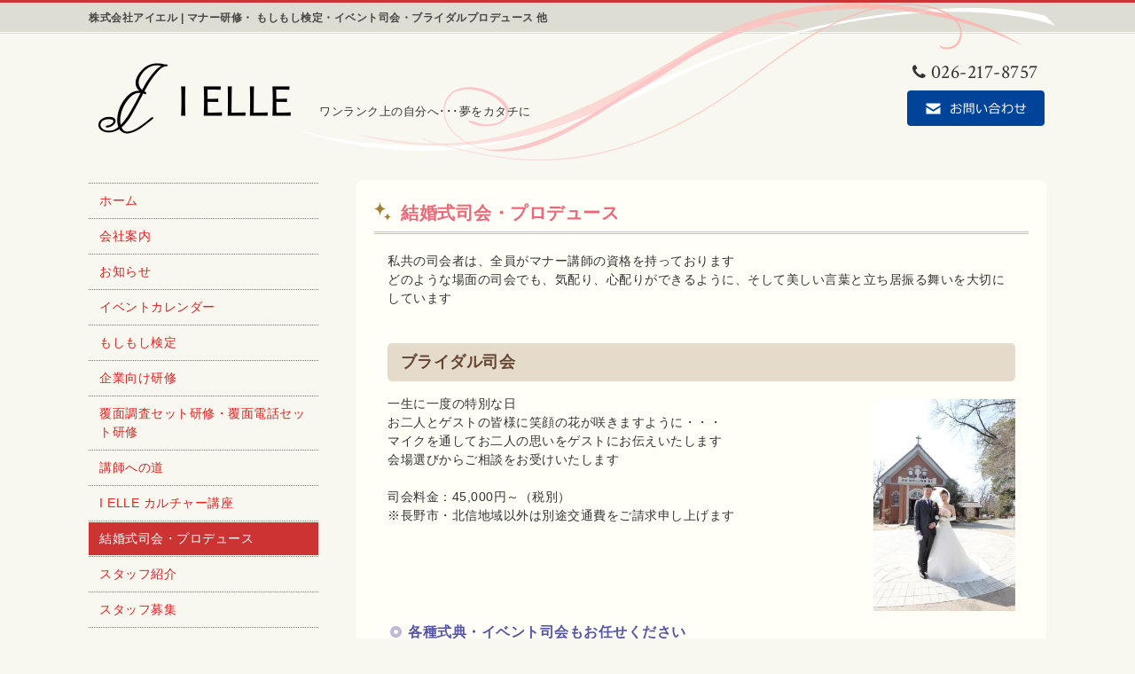

--- FILE ---
content_type: text/html; charset=utf-8
request_url: https://i-elle.com/free/wedding
body_size: 4257
content:
<!DOCTYPE html>
<html lang="ja">
<!--[if IE 8]>
<html class="browser_ie8">
<![endif]-->
<head>
<meta http-equiv="content-type" content="text/html; charset=UTF-8">
<title>結婚式司会・プロデュース - 長野　株式会社 I ELLE</title>
<meta name="viewport" content="width=device-width, initial-scale=1" />
<meta name="keywords" content="長野市マナー研修、もしもし検定,結婚式,長野,司会,電話応対技能検定,入社時研修,マナー研修,I ELLE ,森の風,結婚式司会，長野，森良子，瀧野良枝,もしもし検定" />
<meta name="description" content="私共の司会者は、全員がマナー講師の資格を持っておりますどのような場面の司会でも、気配り、心配りができるように、そして美しい言葉と立ち居振る舞いを大切にしてい..." />
<meta property="og:title" content="長野　株式会社 I ELLE" />
<meta property="og:image" content="https://cdn.goope.jp/5995/160722121446w2q4.png" />
<meta property="og:site_name" content="長野　株式会社 I ELLE" />
<link rel="shortcut icon" href="//cdn.goope.jp/5995/160717232501-578b953d0615a.ico" />
<link rel="alternate" type="application/rss+xml" title="長野　株式会社 I ELLE / RSS" href="/feed.rss" />
<link href="//maxcdn.bootstrapcdn.com/font-awesome/4.1.0/css/font-awesome.min.css" rel="stylesheet" />
<link rel="stylesheet" type="text/css" href="/css/font-awesome/css/font-awesome.min.css" media="all" />
<link href='https://fonts.googleapis.com/css?family=Alice|Crimson+Text:400,400italic|Courgette' rel='stylesheet' type='text/css'>
<style type="text/css" media="all">@import "/style.css?243344-1590392793";</style>

<script type="text/javascript" src="/assets/jquery/jquery-1.9.1.min.js"></script>
<script type="text/javascript" src="/js/lib/jquery.clipsquareimage.js"></script>
<script type="text/javascript" src="/js/tooltip.js"></script>
<script type="text/javascript" src="/assets/responsiveslides/responsiveslides.min.js"></script>
<script type="text/javascript" src="/assets/colorbox/jquery.colorbox-min.js"></script>

<script>
  $(function(){
    //thickbox
    $("#main").find(".thickbox").colorbox({rel:'thickbox',maxWidth: '98%'});
  });

  $(window).on('load resize', function() {
    //クリップイメージ
    $('.photo_thumb > a.thickbox img').clipSquareImage();
    $('.photo_thumb').css('visibility', 'visible');
  });

</script>

</head>

<body id="free" class="id_95736">

<div id="wrapper">
<div id="wrapper_inner">

<div id="site_description"><p><strong>株式会社アイエル | マナー研修・ もしもし検定・イベント司会・ブライダルプロデュース 他</strong></p></div>

<div id="header" class="clearfix">

<div class="site_title">
<h1 class="site_logo">
<a href="https://i-elle.com/">
<img src="https://cdn.goope.jp/5995/160602112830-574f99ce12a93.png" alt="長野　株式会社 I ELLE " width="220" height="80">
</a>
</h1>
<div class="tagline">ワンランク上の自分へ･･･夢をカタチに</div>
</div>

<div class="site_contact">
<div class="tel_number">
<a href="tel:026-217-8757"><i class="fa fa-phone"></i>026-217-8757</a>
</div>
<div class="btn_contact"><a href="https://i-elle.com/contact"><img src="https://cdn.goope.jp/5995/160602112641-574f99614d009.png" alt="お問い合わせ" width="155" height="40"></a></div>
</div>

</div><!-- // header -->

<div id="contents" class="clearfix">

<div id="main">



























<!-- =================
   Page Free
====================== -->
<h2 class="page_title">
結婚式司会・プロデュース
</h2>
<div class="free_area textfield clearfix">
<p>私共の司会者は、全員がマナー講師の資格を持っております</p>
<p>どのような場面の司会でも、気配り、心配りができるように、そして美しい言葉と立ち居振る舞いを大切にしています</p>
<h3>ブライダル司会</h3>
<div class="clearfix">
<p><img src="https://cdn.goope.jp/5995/160707100832-577dab9067cd5_l.jpg" alt="ブライダルイメージ" class="fr" height="240" width="160" /></p>
<p>一生に一度の特別な日</p>
<p>お二人とゲストの皆様に笑顔の花が咲きますように・・・</p>
<p>マイクを通してお二人の思いをゲストにお伝えいたします</p>
<p>会場選びからご相談をお受けいたします</p>
<p>&nbsp;</p>
<p>司会料金：45,000円～（税別）</p>
<p>※長野市・北信地域以外は別途交通費をご請求申し上げます</p>
<p>&nbsp;</p>
<p>&nbsp;</p>
</div>
<h4>各種式典・イベント司会もお任せください</h4>
<p>叙勲受賞記念式典・企業の式典・各種イベントの司会も承ります</p>
<p>司会料金：ご相談ください</p>
<p>&nbsp;</p>
<h4>司会養成講座</h4>
<p>私たちと一緒に働きませんか？</p>
<p>結婚式に興味がある方、司会者として輝きたい方</p>
<p>司会養成講座　受講者募集中です</p>
<p>詳しくは <a href="http://i-elle.com/contact">お問い合わせ</a>ください</p>
<h3>司会者がプロデュースする結婚式</h3>
<p><img src="https://cdn.goope.jp/5995/160707100846-577dab9e60fdf_l.jpg" alt="ブライダルイメージ" class="fr" height="159" width="240" /></p>
<p>あなたにぴったりのウェディングは<strong>《 どんなカタチ 》</strong>ですか？</p>
<p><strong>《 おふたりらしいウェディング 》</strong>を　会場探しから当日のアテンドまでトータルにプロデュースいたします</p>
<p>&nbsp;</p>
<p>たくさんの結婚式のお手伝いをさせていただき、<br />結婚式という、たった一日に繰り広げられるたくさんのドラマ</p>
<p>〈 感謝の思い 〉や〈 家族の絆 〉〈 ご友人との絆 〉・・・等に<br />いつも感動しています</p>
<p>結婚式は進行が同じでも、どれひとつとして同じものはありません</p>
<p>&nbsp;</p>
<p>それは・・・</p>
<p>&nbsp;</p>
<p>結婚式はお二人の思いで創られているからだと思います</p>
<p>&nbsp;</p>
<p>お二人の思いをカタチにして</p>
<p>披露宴では司会者として、マイクを通してお二人の思いを伝えていく</p>
<p>最初から最後まで、お二人と一緒にウェディングを創っていきます</p>
<p>結婚式を知り尽くしたプロの司会者が、お二人の夢をカタチにいたします</p>
<p>&nbsp;</p>
<p>《 レストランウェディング 》《 リゾートウェディング 》 《 旅館ウェディング 》 etc.</p>
<p>&nbsp;</p>
<p>&nbsp;</p>
<h4>挙式だけをお考えの方</h4>
<div class="clearfix">
<p><img src="https://cdn.goope.jp/5995/160707100853-577daba5da367_l.jpg" alt="ブライダルイメージ" class="fl" height="160" width="240" /></p>
<p>衣装・お支度・お写真など、すべてのお手配をいたします</p>
<p>ご自宅でのお着付けも可能です</p>
<p>お式の後、会食をご希望の場合、ご会食会場の手配もお手伝いいたします</p>
</div>
<p>&nbsp;</p>
<h4>料金</h4>
<p><img src="https://cdn.goope.jp/5995/160707100900-577dabac3be92_l.jpg" alt="ブライダルイメージ" class="fr" height="159" width="240" /></p>
<p>☆プロデュース料　60,000円～（税別）</p>
<p>ゲスト人数・内容により異なります</p>
<p>ご相談内容でお見積もりをいたします</p>
<p>お気軽にお問い合わせください（相談無料）</p>
</div>




</div><!-- // main -->

<div id="side">
<div id="navi">
<ul class="navi_ul">


<li>
<a href="/"  class="navi_top">
ホーム
</a>

</li>

<li>
<a href="/about"  class="navi_about">
会社案内
</a>

</li>

<li>
<a href="/info"  class="navi_info">
お知らせ
</a>

</li>

<li>
<a href="/calendar"  class="navi_calendar">
イベントカレンダー
</a>

</li>

<li>
<a href="/free/mosiken"  class="navi_free free_94217">
もしもし検定
</a>

</li>

<li>
<a href="/free/training"  class="navi_free free_94219">
企業向け研修
</a>

</li>

<li>
<a href="/free/hukumen"  class="navi_free free_94218">
覆面調査セット研修・覆面電話セット研修
</a>

</li>

<li>
<a href="/free/instructor"  class="navi_free free_94220">
講師への道
</a>

</li>

<li>
<a href="/menu"  class="navi_menu">
I ELLE カルチャー講座
</a>

</li>

<li>
<a href="/free/wedding"  class="navi_free free_95736 active">
結婚式司会・プロデュース
</a>

</li>

<li>
<a href="/staff"  class="navi_staff">
スタッフ紹介
</a>

</li>

<li>
<a href="/recruit"  class="navi_recruit">
スタッフ募集
</a>

</li>

<li>
<a href="/contact"  class="navi_contact">
お問い合わせ
</a>

</li>


</ul>
</div>
<!-- // navi -->

<div id="bnr_area">
<div class="bnr_parts_detail">
<a href="http://ameblo.jp/i-elle/" target="_blank"><img src="https://cdn.goope.jp/5995/160602112623-574f994f79f4f.jpg" alt="森良子のブログ" width="520" height="164" /></a>
</div>
<div class="bnr_parts_detail">
<a href="http://ameblo.jp/maple-leaf-fortune/" target="_blank"><img src="https://cdn.goope.jp/5995/160602112628-574f9954b477c.jpg" alt="瀧野良枝のブログ" width="520" height="164" /></a>
</div>
</div><!-- // bnr_area -->

<!-- 今日の予定部分ここから // -->
<div class="today_area">
<p class="today_area_title">Today's Schedule</p>
<div class="today_title">
2026.01.22 Thursday
</div>



</div>
<!-- // 今日の予定部分ここまで -->

<!-- ナビゲーションパーツここから // -->
<div id="social_widgets">
<div  id="widget_facebook_like" class="social_widget">
<div style="text-align:left;padding-bottom:10px;">
<iframe src="//www.facebook.com/plugins/like.php?href=https%3A%2F%2Fi-elle.com&amp;width&amp;layout=button_count&amp;action=like&amp;show_faces=false&amp;share=true&amp;height=21&amp;appId=837439917751931" scrolling="no" frameborder="0" style="border:none; overflow:hidden; height:21px;" allowTransparency="true"></iframe>
</div>
</div>

</div>

<!-- // ナビゲーションパーツここまで -->

</div><!-- // side -->

</div><!-- // contets -->


<!-- トップへ戻る部分ここから -->
<script type="text/javascript">
$(function(){
	var topBtn = $('.pagetop');
	$(window).scroll(function () {
	if ($(this).scrollTop() > 100) {
		topBtn.fadeIn();
		} else {
		topBtn.fadeOut();
		}
	});

	topBtn.click(function () {
	$('body,html').animate({
		scrollTop: 0
	}, 500);
	return false;
	});
});
</script>

<div id="pagetop">
<a href="#header"><span class="pagetop"><img src="https://cdn.goope.jp/5995/160602112837-574f99d5e5b87.png" alt="ページの先頭へ" width="70" height="70"></span></a>
</div>
<!-- // トップへ戻る部分ここまで -->


</div><!-- // wrapper_inner -->

<div id="footer">
<div id="footer_inner">

<div class="copyright">
<p>Copyright ©2016 <a href="https://i-elle.com">株式会社 I ELLE</a>. All Rights Reserved. | <a href="/feed.rss">RSS</a></p>
<p>Web Design by <a href="http://www.shi-shi-design.com/" rel="nofollow" target="_blank">ShiShiDesign</a></p>
</div>

</div><!-- // footer_inner -->
</div><!-- // footer -->

</div><!-- // wrapper -->

</body>
</html>

--- FILE ---
content_type: text/css; charset=utf-8
request_url: https://i-elle.com/style.css?243344-1590392793
body_size: 7110
content:
@charset "utf-8";
/* -----------------------------------------

	Goope Style / I-ELLE
	2016.07.22
	breakpoint : 992(960px) / 768px / 480px
	Powered by GMO pepabo
	Arranged by ShiShiDesign

----------------------------------------- */
/* ---------------------------------
 reset CSS
--------------------------------- */
html, body,
h1, h2, h3, h4, h5, h6,
p, div, span, iframe,
ul, ol, li,
dl, dt, dd {
	margin: 0;
	padding: 0;
	word-wrap: break-word;
 	box-sizing: border-box;
	}
table {
	border-collapse: collapse;
	border-spacing:0;
	}
img {
	border: none;
	vertical-align: middle;
	max-width: 100%;
	height: auto;
	}
input[type="button"],
input[type="submit"] {
	-webkit-appearance: none;
	-moz-appearance: none;
	}
@media screen and (max-width: 768px) {
table {
	width: 100% !important;
	}
}

/* --------------------------------------
	clear
--------------------------------------- */
.clear {
	font-size: 0;
	line-height: 0;
	clear: both;
	}
	
/* For modern browsers */
.clearfix:before,
.clearfix:after {
	content:"";
	display: table;
	}
.clearfix:after {
	clear:both;
	}
	
/* --------------------------------------
	HTML Redefinition
--------------------------------------- */
html {
	height: 100%;
	}
body {
	color: #333;
	font-size: 14px;
	line-height: 1.5em;
	letter-spacing: 0.5px;
	font-family: Verdana, "メイリオ", "Meiryo", "ヒラギノ角ゴ Pro", "Hiragino Kaku Gothic Pro", sans-serif;
	background-color: #f8f7f0;
	width: 100%;
	height: 100%;
	margin: 0 auto;
	}
iframe {
	max-width: 100%;
	}
strong {
	font-weight: bold;
	}
em {
	font-family: Verdana, 'ヒラギノ角ゴ Pro W3', 'Hiragino Kaku Gothic Pro', 'ＭＳ Ｐゴシック', sans-serif;
	font-style: italic;
	}
hr {
	height:0;
	border:0;
	border-top:1px dashed #ccc;
	}
body#contact hr {
	margin: 30px 0;
	}

/* --------------------------------------
	link
--------------------------------------- */
a {
	outline: none;
	color: #664433;
	text-decoration: none;
	}
a,
a img,
.button {
	-webkit-transition: 0.5s ease-in-out;	
	-moz-transition: 0.5s ease-in-out;	
	-o-transition: 0.5s ease-in-out;	
	transition: 0.5s ease-in-out !important;
	-webkit-backface-visibility: hidden;
	backface-visibility: hidden;
	}
a:hover {
	color: #998877;
	text-decoration: none;
	}
a img:hover {
	opacity: 0.8;
	-ms-filter: "alpha(opacity=80)"; /* IE 8 */
	}
#main a {
	text-decoration: underline;
	}
#main a:hover {
	text-decoration: none;
	}

/* --------------------------------------
	common
--------------------------------------- */	
ul {
	list-style: none;
	}
.center {
	text-align: center;
	}
.fr {
	float: right !important;
	}
.fl {
	float: left !important;
	}
.mt00 {
	margin-top: 0 !important;
	}
.textfield ul {
	margin-left:1.5em;
	list-style: disc;
	}
.textfield ol {
	margin-left:1.5em;
	list-style: decimal;
	}
.textfield img {
	margin: 10px 0;
	}
.textfield img.fr {
	margin: 5px 0 10px 20px;
	}
.textfield img.fl {
	margin: 5px 20px 10px 0;
	}
@media screen and (max-width: 992px) {
.textfield br {
	display: none;
	}
}
@media screen and (max-width: 480px) {
.textfield img {
	display: block;
	float: none !important;
	max-width: 90%;
	margin: 10px auto 15px !important;
	}
}

/* --------------------------------------
	Layout
--------------------------------------- */
#wrapper {
	border-top: 3px solid #cc3333;
	width: 100%;
	position: relative;
	}
#wrapper_inner {
	width: 100%;
	}
#site_description {
	width: 100%;
	min-height: 33px;
	background: url(https://cdn.goope.jp/5995/160602112551-574f992f1a06a.gif) repeat-x left bottom #deddd3;
	}
#site_description p {
	width: 100%;
	max-width: 1100px;
	margin: 0 auto;
	padding: 10px 10px;
	color: #464646;
	font-size: 12px;
	line-height: 1.3;
	}
#header {
	background: url(https://cdn.goope.jp/5995/160602112538-574f992262fa9.png) no-repeat right top;
	width: 100%;
	max-width: 1100px;
	min-height: 180px;
	padding: 68px 0 0;
	margin: -35px auto 20px;
	}
#contents {
	width: 100%;
	max-width: 1100px;
	margin: 0 auto;
	padding: 0 10px;
	}
#main {
	width: 72%;
	max-width: 800px;
	float: right;
	background: #fffff8;
	border-radius: 8px;
	padding: 25px 20px 35px;
	margin-bottom: 30px;
	}
body#top #main {
	padding-top: 20px;
	}
#side {
	float: left;
	width: 24%;
	max-width: 260px;
	margin: 3px 0 0;
	}
#navi {
	margin-bottom: 40px;
	}
#bnr_area,
#navi_parts {
	margin: 20px 0;
	}
#social_widgets {
	margin: 20px 0 0;
	}
#footer {
	padding: 20px 0 20px 0;
	margin: 30px 0 0 0;
	}

@media screen and (max-width: 768px) {
#header {
	margin:  0 auto 10px;
	padding: 30px 10px 20px;
	background-position: center bottom;
	background-size: 600px auto;
	}
#contents {
	margin-bottom: 30px;
	}
#main {
	width: 100%;
	padding: 20px 20px 35px;
	float: none;
	margin: 0 auto 50px;
	}
#side {
	float: none;
	width: 100%;
	max-width: inherit;
	}
#navi {
	margin: 0 -10px 40px;
	}
#footer {
	padding: 40px 0 20px 0;
	margin: 0;
	}
}
@media screen and (max-width: 480px) {
#header {
	background-position: center center;
	background-size: 100% auto;
	}
#main {
	padding: 15px 3% 30px;
	}
}

/* header */
.site_title {
	float: left;
	}
h1.site_logo {
	float: left;
	margin: 0 0 10px 20px;
	}
.tagline {
	float: left;
	font-size: 13px;
	margin: 44px 0 0 30px;
	}
.site_contact {
	float: right;
	width: 180px;
	text-align: center;
	}
.tel_number {
	font-size: 22px;
	font-family: 'Crimson Text', serif;
	font-weight: 400;
	margin-bottom: 10px;
	}
.tel_number a {
	color: #333;
	}
.tel_number a:hover {
	color: #777;
	}
.tel_number i {
	font-size: 85%;
	margin-right: 5px;
	}

@media screen and (max-width: 768px) {
.site_title {
	width: 100%;
	margin: 0 auto 20px;
	text-align : center;
	display: block;
	float: none;
	} 
h1.site_logo {
	float: none;
	margin: 0 auto 10px;
	max-width: 90%;
	}
.tagline {
	float: none;
	text-align: center;
	margin: 0;
	}
.site_contact {
	float: none;
	margin: 0 auto;
	}
}

/* navi */
#navi ul {
	border-top: 1px dotted #7c7b78;
	}
ul.navi_ul li {
	border-bottom: 1px dotted #7c7b78;
	}
ul.navi_ul li a {
	padding: 8px 12px 8px;
	margin: 1px 0;
	display: block;
	color: #e51f1f;
	}
ul.navi_ul li a:hover {
	background: #fcd9d6;
	}
ul.navi_ul > li a.active,
body#top ul.navi_ul li a.navi_top {
	color: #fff;
	background-color: #cc3333;
	}
ul.navi_ul ul.sub_navi li a:hover,
ul.navi_ul ul.sub_navi li a.active {
	color: #664433;
	background-color: transparent;
	}
.sub_navi  {
	margin: 0 0 10px 12px;
	font-family: Arial, Helvetica, sans-serif;
	}
body#menu ul.sub_navi {
	display: block;
	margin: 10px 0 10px;
	}
body#info .sub_navi dt {
	color: #a6a188;
	margin: 3px 0;
	font-size: 13px;
	line-height: 1;
	padding: 10px 10px 5px 3px;
	border-top: 1px solid #deddd3;
	}
body#info .sub_navi dt:first-child {
	border: none;
	}
body#info .sub_navi dd {
	padding: 0;
	}
body#info .sub_navi dd a {
	color: #fff;
	background: rgb(206, 200, 187) none repeat scroll 0 0;
	border: medium none;
	border-radius: 3px;
	float: left;
	font-size: 14px;
	line-height: 1;
	margin: 0 8px 8px 0;
	padding: 8px;
	text-align: center;
	text-decoration: none;
	}
body#info .sub_navi dd a:hover {
	opacity: 0.7;
	-ms-filter: "alpha(opacity=70)"; /* IE 8 */
	}
body#menu ul.sub_navi {
	border: none !important;
	}
body#menu .sub_navi li {
	border: none;
	}
ul.navi_ul .sub_navi li a {
	color: #a6a188;
	margin: 0 0 3px;
	font-size: 13px;
	line-height: 1.2;
	padding: 5px 8px 5px 12px;
	}
body#menu .sub_navi li a:before {
	color: #a6a188;
	margin-right: 5px;
	font-family: "FontAwesome";
	content: "\f0da";
	font-size: 14px;
	position: relative;
	}
.navi_pc {
	margin: 0 7px 0 3px;
	}
.accordion {
	display: none;   
	}

@media screen and (max-width: 768px) {
ul.navi_ul li a {
	background-image: url("http://i-elle.com/img/theme_simple2/navi_arrow_1.png");
	background-position: right center;
	background-repeat: no-repeat;
	background-size: 30px 18px;
	display: block;
	font-size: 14px;
	height: 100%;
	padding: 15px 40px 15px 20px;
	text-decoration: none;
	}
ul.navi_ul li a:hover {
	background-image: url("http://i-elle.com/img/theme_simple2/navi_arrow_1.png");
	background-position: right center;
	background-repeat: no-repeat;
	background-size: 30px 18px;
	}
ul.navi_ul li a.active,
body#top ul.navi_ul li a.navi_top {
	background-image: url("http://i-elle.com/img/theme_simple2/navi_arrow_white.png");
	}
.sub_navi {
	margin: 0 20px 10px;
	}
body#menu ul.menu_sub_navi {
	margin: 10px 0 10px 0;
	}
ul.navi_ul .sub_navi li a {
	background-image: none;
	padding: 8px 8px 8px 20px;
	}
.sub_navi li a {
	padding: 8px 15px;
	}
}

/* sidebar */
.bnr_parts_detail ,
.navi_parts_detail  {
	margin-bottom: 10px;
	}
.bnr_parts_detail img,
.navi_parts_detail img {
	width: 100%;
	height: auto;
	}
.today_area {
	background: #ecece0;
	border-radius: 5px;
	padding: 15px 20px;
	}
.today_area_title {
	color: #ee6677;
	font-size: 15px;
	text-align: center;
	font-family: 'Courgette', cursive;
	font-style: italic;
	font-weight: 400;
	padding-bottom: 5px;
	margin-bottom: 7px;
	border-bottom: 1px solid #d1cebd;
	}
.today_title {
	color: #a6a188;
	text-align: center;
	font-family: Arial, Helvetica, sans-serif;
	}
.today_schedule {
	margin-top: 5px;
	}

@media screen and (max-width: 992px) {

}

@media screen and (max-width: 768px) {
.today_area {
	max-width: 260px;
	margin: 0 auto;
	}
#bnr_area,
#navi_parts {
	text-align: center;
	}
.bnr_parts_detail img,
.navi_parts_detail img {
	width: 90%;
	max-width: 260px;
	}
}

/* footer */
#footer_inner {
	width: 100%;
	max-width: 1100px;
	margin: 0 auto;
	padding: 0 10px;
	}
.copyright {
	color: #787272;
	font-size: 11px;
	text-align: right;
	}

@media screen and (max-width: 768px) {
.copyright {
	text-align: center;
	}
}

/* pagetop */
#pagetop {
	bottom: 70px;
	position: fixed;
	right: 10px;
	z-index: 100;
	}
.pagetop {
	display: none;
	}
	
@media screen and (max-width: 768px) {
#pagetop {
	position: static;
	text-align: center;
	right: auto;
	}
}

/*------------------------------------------
	headline
------------------------------------------*/
h2 {
	color: #ee6677;
	font-weight: bold;
	font-size: 20px;
	background-image: url(https://cdn.goope.jp/5995/160602112646-574f9966af4dd.png) ;
	background-repeat: no-repeat;
	background-position: left top;
	background-size: 19px 22px;
	border-bottom: 3px double #d1c0a5;
	padding: 2px 0 10px 30px;
	margin-bottom: 20px;
	}
h3 {
	color: #664433;
	margin: 0 0 20px;
	font-size: 18px;
	background: #e4dbca;
	border-radius: 5px;
	padding: 0.6em 0.8em;
	margin: 40px 0 15px;
	}
h3 a {
	text-decoration: none !important;
	}
.service_area h3 {
	color: #ee1111;
	line-height: 1.3;
	font-weight: bolder;
	background: none;
	border-radius: 0;
	border-bottom: 1px dotted #000;
	padding: 0 0 8px;
	margin-top: 10px;
	}
h4 {
	color: #5555aa;
	margin-bottom: 0.5em;
	font-size: 16px;
	font-weight: bold;
	border-bottom: 1px solid #d7d3e2;
	background-image: url(https://cdn.goope.jp/5995/160716175921-5789f769aec08.png);
	background-repeat: no-repeat;
	background-position: 3px 7px;
	background-size: 13px 13px;
	padding: 3px 0 6px 23px;
	}
h5 {
	color: #664433;
	font-size: 15px;
	font-weight: bold;
	margin-bottom: 5px;
	}

@media screen and (max-width: 768px) {
h2,
h3 {
	font-size: 16px;
	}
}
@media screen and (max-width: 480px) {
h2 {
	background-image: none;
	padding: 2px 5px 10px;
	}
h2.page_title_top {
	padding: 2px 0 10px 30px;
	background-image: url(https://cdn.goope.jp/5995/160602112646-574f9966af4dd.png) ;
	}
}

/* ---------------------------------
	Pager
--------------------------------- */
.pager {
	text-align: center;
	white-space: nowrap;
	padding: 5px 0;
	margin: 30px 2% 0;
	font-size: 16px;
	font-family: Arial;
	}
.pager a {
	color: #b2a88e;
	display: inline-block;
	font-size: 16px;
	line-height: 1;
	margin: 0 1px;
	padding: 8px 10px;
	text-decoration: none !important;
	transition: 0.7s;
	}
.pager a:hover{
	background-color: #ecece0;
	border-radius: 3px;
	}
.pager a.chk {
	background: #b2a88e;
	border-radius: 3px;
	color: #fff;
	}

@media screen and (max-width: 480px) {
.pager {
	margin-top: 20px;
	height: 40px;
	left: 0;
	}
.pager a {
	display: none;
	}
.pager a.next,
.pager a.prev {
	float: left;
	display: block;
	margin: 0;
	background: #b2a88e;
	border-radius: 3px;
	font-size: 20px;
	color: #fff;
	}
.pager a.next {
	float: right;
	}
.pager a.chk {
	display: block;
	position: absolute;
	left: 50%;
	float: none;
	background: transparent;
	margin: 0 0 0 -20px;
	font-size: 24px;
	color: #b2a88e;
	}
}

/* ---------------------------------
	Top
--------------------------------- */
.rslides {
	position: relative;
	overflow: hidden;
	}
.rslides li {
	width: 100%;
	}
.rslides li img {
	max-width: 800px;
	}
.caption {
	display: block;
	position: absolute;
	text-shadow: none;
	z-index: 2;
	color: #fff;
	background: rgba(149, 83, 40, 0.4);
	left: 0;
	right: 0;
	bottom: 0;
	margin: 0;
	line-height: 3em;
	max-width: none;
	}
.caption_txt {
	display: block;
	padding: 0 15px;
	}
.callbacks_container {
	position: relative;
	float: left;
	width: 100%;
	margin: 0 0 15px;
	}
.callbacks {
	position: relative;
	overflow: hidden;
	width: 100%;
	padding: 0;
	margin: 0 auto;
	}
.callbacks li {
	position: absolute;
	width: 100%;
	left: 0;
	top: 0;
	}
.callbacks img {
	display: block;
	position: relative;
	z-index: 1;
	height: auto;
	width: 100%;
	border: 0;
	}
.callbacks_nav {
	display: none;
	}
#slider_pager {
	width: 100%;
	text-align: center;
	margin: 20px auto 20px;
	}
#slider_pager li {
	font-size: 13px;
	margin-right: 8px;
	display: inline;
	}
#slider_pager li a {
	color: #deddd3;
	text-decoration: none;
	}
#slider_pager li.callbacks_here a {
	color: #a6a188;
	}
.service_area {
	margin-bottom: 30px;
	}
.service_area ul {
	display: flex;
	margin-bottom: 2%;
	}
.service_area ul li {
	float: left;
	font-size: 13px;
	width: 49%;
	border: 1px solid #bda07b;
	padding: 200px 20px 15px;
	}
.service_area ul li:first-child {
	margin-right: 2%;
	}
.service_detail {
	background-color: #fff;
	background-position: center top;
	background-repeat: no-repeat;
	background-size: 100% auto;
	}
.cell_training {
	background-image: url(https://cdn.goope.jp/5995/160721092350-5790161677518.jpg);
	}
.cell_mosimosi {
	background-image: url(https://cdn.goope.jp/5995/160716182543-5789fd97dc17d.jpg);
	}
.cell_instructor {
	background-image: url(https://cdn.goope.jp/5995/160721092357-5790161d010da.jpg);
	}
.cell_lesson {
	background-image: url(https://cdn.goope.jp/5995/160716182555-5789fda3d1687.jpg);
	}
.cell_wedding {
	background-image: url(https://cdn.goope.jp/5995/160606111422-5754dc7e2c459.jpg);
	}
.cell_staff {
	background-image: url(https://cdn.goope.jp/5995/160721092404-5790162463914.jpg);
	}
a.btn_more {
	font-size: 14px;
	float: right;
	display: inline-block;
	color: #fff;
	text-decoration: none !important;
	background: #ee1111;
	border-radius: 6px;
	line-height: 1.4;
	margin-top: 7px;
	padding: 6px 12px;
	}
a.btn_more i {
	margin-right: 5px;
	}
a.btn_more:hover {
	opacity: 0.7;
	-ms-filter: "alpha(opacity=70)"; /* IE 8 */
	}
.welcome_area {
	margin-bottom: 50px;
	}
.message {
	margin: 0 20px;
	}
.top_info_area ul {
	margin: 0 20px;
	}
.top_info_area li {
	margin-bottom: 10px;
	}
.top_info_date {
	color: #a6a188;
	font-family: Arial, Helvetica, sans-serif;
	margin-right: 8px;
	}
.top_info_area br {
	display: none;
	}

@media screen and (max-width: 992px) {
.callbacks_container {
	margin: 0 0 10px;
	}
.service_area ul li {
	padding: 150px 20px 15px;
	}
}

@media screen and (max-width: 768px) {
.rslides {
	margin: 0 auto;
	}
.caption_txt {
	font-size: 11px;
	line-height: 25px;
	padding: 0 10px;
	}
#slider_pager {
	margin: 10px auto ;
	}
.message,
.top_info_area ul {
	margin: 0;
	padding: 0 2%;
	}
.top_info_area br {
	display: block;
	}
}

@media screen and (max-width: 480px) {
.service_area {
	width: 100%;
	margin: 0 auto 40px;
	}
.service_area ul {
	display: inherit;
	margin: 0 auto;
	}
.service_area ul li {
	display: inline-block;
	width: 100%;
	float: none;
	margin: 0 0 10px 0!important;
	}
.service_detail {
	background-size: 100% auto;
	}
}

/* ---------------------------------
	Information
--------------------------------- */
.info_area {
	margin: 0 2%;
	width: 96%;
	}
h3.info_title {
	margin: 5px 0 15px;
	}
.info_article {
	margin: 30px auto 0;
	border-bottom:1px dashed #ccc;
	padding: 0 0 30px;
	}
.info_area .info_article:first-child {
	margin: 0 auto;
	}
.info_area h3 a:hover {
	color: #664433;
	}
.info_date {
	font-family: Arial, Helvetica, sans-serif;
	color: #a6a188;
	margin: 0 0 5px;
	}
.info_photo {
	float: right;
	max-width: 48%;
	margin: 0 0 20px 20px;
	}
.info_photo img {
	max-width: 100%;
	height: auto;
	}

@media screen and (max-width: 768px) {
.info_photo {
	float: none;
	max-width: 90%;
	margin: 0 auto;
	text-align: center;
	}
.info_photo img {
	margin: 0 0 10px;
	}
}


/* --------------------------------------
  フォトギャラリー　※今回使わず
--------------------------------------- */
.album_title {
	color: #fff !important;
	}
.album_title a{
	color: #fff !important;
	}
.photo_thumb a {
	margin: 0 20px 20px 0px;
	position: relative;
	display: block;
	float: left;
	width: 122px;
	overflow: hidden;
	}
.photo {
	width: 100%;
	margin: 0 5px 40px 0;
	}
.photo_image {
	margin: 0 0 20px 0;
	}
.photo_image img {
	max-width: 100%;
	height: auto;
	}
.photo_date {
	text-align: left;
	margin-bottom: 4px;
	padding: 0 1px 0 1px;
	}
.photo_title {
	font-size: 18px;
	margin: 0 0 10px 0;
	padding: 0 1px;
	}
.photo_thumb {
	visibility: hidden;
	}

@media screen and (max-width: 992px) {
.album_title a{
	color: #fff !important;
	}
.album {
	margin: 0;
	padding: 0 0 13px 0;
	}
.album:last-child {
	padding: 0 0 12px 0;
	}
.album img {
	margin: 0 13px 13px 0;
	}
.photo_image img {
	max-width: 100%;
	}
}

@media screen and (max-width: 768px) {
.album_title {
	margin-bottom: 30px;  
	color: #fff !important;
	}
.album {
	margin: 0;
	padding: 0 0 13px 0;
	}
.album:last-child {
	padding: 0 0 12px 0;
	}
.album img {
	margin: 0 13px 18px 0;
	}
.photo_thumb a {
	width: 100px;
	}
}

/* ---------------------------------
	Calendar
--------------------------------- */
.calendar_area {
	margin: 0 2%;
width: 96%;
	}
.calendar_header {
	font-size: 16px;
	text-align: center;
	margin-bottom: 20px;
	}
.calendar_header a {
	margin: 0 20px;
	font-size: 90%;
	}
.table_calendar th {
	color: #6d655b;
	text-align: center;
	font-size: 12px;
	border-bottom: 1px solid #d1cebd;
	padding: 0 0 5px 0;
	}
.table_calendar th.sun {
	color: #ff3355;
	}
.table_calendar th.sat {
	color: #0250d0;
	}
.table_calendar td {
	border-bottom: 1px solid #d1cebd;
	border-left: 1px solid  #d1cebd;
	width: 14%;
	height: 90px;
	text-align: center;
	padding: 0 0 5px 0;
	}
.table_calendar td img {
	padding: 15px;
	}
.table_calendar td.sat {
	border-right: 1px solid #d1cebd;
	}
.table_calendar td p.day {
	line-height: 14px;
	margin: 10px 10px 0;
	padding: 0;
	text-align: left;
	vertical-align: top;
	}
.table_calendar td.sun p.day {
	color: #ff3355;
	}
.table_calendar td.sat p.day {
	color: #0250d0;
	}
.schedule_area {
	margin: 20px 0 0 0;
	}
.schedule {
	margin-top: 40px;
	}
.schedule_date {
	font-size: 13px;
	color: #6d655b;
	border-bottom: 1px dotted #b2a88e;
	padding-bottom: 5px;
	margin-bottom: 12px;
	}
.schedule ul li {
	margin: 0 0 20px 0;
	line-height: 20px;
	}
.schedule_category {
	font-size: 13px;
	padding: 5px 7px;
	margin:0 5px 0 0;
	color: #fff;
	background-color: #ff8899;
	border-radius: 2px;
	}
.schedule_detail_date {
	margin-left: 7px;
	}
h4.schedule_detail_title {
	margin: 1em 0 0.8em;
	}
.schedule_detail_body img {
	margin: 0 0 20px 0;
	max-width: 100%;
	}

@media screen and (max-width: 992px) {
.table_calendar td {
	height: 60px;
	}
.table_calendar td img {
	padding: 10px 0 0;
	}
}
@media screen and (max-width: 480px) {
.calendar_header {
	font-size: 13px;
	margin: 0 0 30px 0;
	}
.calendar_header a{
	margin: 0 10px;
	}
.table_calendar,
.table_calendar th {
	font-size: 11px;
	}
.schedule_category {
	float: none;
	}
.schedule_detail_date {
	display: block;
	margin: 7px 0 0;
	}
.schedule ul li a {
	display: block;
	margin-top: 7px;
	}
}

/* --------------------------------------
	Menu
--------------------------------------- */
.menu_area {
	margin: 0 2%;
	width: 96%;
	}
h3.menu_category {
	margin: 0 0 15px;
	}
.menu_list {
	margin-bottom: 20px;
	}
.menu {
	margin-bottom: 50px;
	}
.menu_header {
	border-bottom: 1px solid #d7d3e2;
	margin-bottom: 15px;
	}
h4.menu_title {
	float: left;
	border: none;
	margin-bottom: 0;
	}
.menu_title a {
	color: #5555aa;
	text-decoration: none !important;
	cursor: default;
	}
span.menu_price {
	float: right;
	color: #774422;
	margin: 3px 5px 0 0;
	}
.menu_photo {
	float: right;
	margin: 0 3px 10px 10px;
	}
.menu_photo img {
	max-width: 250px;
	}
.menu_text {
	margin: 0 3px;
	}
.menu_text img{
	max-width: 100%;
	}

@media screen and (max-width: 768px) {
span.menu_price {
	margin-bottom: 5px;
	}
.menu_photo {
	float: none !important;
	display: block;
	text-align: center;
	margin: 0 auto 15px !important;
	}
.menu_photo img{
	max-width: 100%;
	}
}

/* --------------------------------------
  クーポン　※今回使わず
--------------------------------------- */
.coupon_qr {
	float: left;
	margin: 0 10px 0 0;
	}
.coupon_image img{
	max-width: 100%;
	}

/* --------------------------------------
	about
--------------------------------------- */
.about_area {
	margin: 0 2%;
	width: 96%;
	}
.map {
	width: 100%;
	height: 350px;
	background-color: #fff;
	margin: 0 auto 30px;
	padding: 0;
	}
.table_detail {
	border-top: 1px solid #d1cebd;
	width: 100%;
	}
.table_detail th {
	color: #886644;
	text-align: left;
	padding: 20px 10px;
	font-weight: normal;
	vertical-align: top;
	border-bottom: 1px solid #d1cebd;
	}
.table_detail td {
	padding: 20px 10px;
	vertical-align: top;
	border-bottom: 1px solid #d1cebd;
	}

@media screen and (max-width: 768px) {
.table_detail {
	}
.table_detail th {
	width: auto;
	display: block;
	font-weight: bold;
	padding: 12px 10px 10px;
	border: none;
	}
.table_detail td {
	display: block;
	font-size: 13px;
	padding: 2px 10px 12px;
	}
}

/* --------------------------------------
	Contact
--------------------------------------- */
.inquiry_area {
	margin: 0 2%;
	width: 96%;
	}
.inquiry_text {
	margin-bottom: 30px;
	}
.inquiry_text a {
	text-decoration: none !important;
	}
.contact_message {
	color: #ee6677;
	margin: 0 0 40px 0;
	font-size: 15px;
	}
form input[type="text"],
form input[type="tel"],
form input[type="email"],
form  textarea {
	font-size: 14px;
	vertical-align: middle;
	border: 1px solid #bfbfbf; 
	background: #f8f7f0;
	width: 75%;
	height: 1.5em;
	line-height: 1em;
	padding: 2% 3%;
	}
form textarea {
	width: 90%;
	height: 160px;	
	}
.contact_area {
	margin-bottom: 25px;
	}
.contact_area label {
	display: inline-block;
	margin-bottom: 6px;
	}
input.button {
	display: block;
	font-size: 14px;
	color: #fff;
	padding: 15px;
	background: #004499;
	text-decoration: none;
	width: 50%;
	margin: 50px 0 50px 0;
	cursor: pointer;
	border: none;
	border-radius: 5px;
	}
inquiry_area input.button:hover {
	opacity: 0.8;
	-moz-opacity: 80;
	-ms-filter: "alpha(opacity=80)"; /* IE 8 */
	}
input.contact_small {
	width: 250px;
	}
input.contact_medium {
	width: 378px;
	}
input.contact_large {
	height: 150px;
	width: 378px;
	}
.checkbox {
	display: block;
	clear: both;
	padding: 5px 0 0 5px;
	}
.checkbox input {
	box-sizing: content-box;
	display: inline;
	float: left;
	font-size: 14px;
	margin: 3px 5px 0 0;
	padding: 5px;
	vertical-align: middle;
	width: 13px;
	}
.checkbox label {
	display: inline-block;
	margin: 0 0 5px 0;
	font-size: 14px;
	}

.radio {
	display: block;
	clear: both;
	padding: 5px 0 5px 3px;
	}
.radio input {
	display: inline;
	float: left;
	margin: 0 5px 0 0;
	padding: 5px;
	width: 13px;
	border: none;
	}
.radio span {
	display: block;
	width: 460px;
	float: left;
	margin: 0 0 5px 0;
	}
.personal_info {
	width: 100%;
	margin: 1px 0 0 0;
	}
.personal_info_txt {
	margin: 8px 0 0 0;	 
  font-weight: normal;
	line-height: 160%;
	font-size: 12px;
	}
.requier {
	color: #ff0000;
	margin-left: 5px;
	}

@media screen and (max-width: 768px) {
.inquiry_area {
	margin: 0;
	width: 100%;
	}
form input[type="text"],
form input[type="tel"],
form input[type="email"],
form  textarea {
	width: 93%;
	}
form textarea {
	padding: 10px 0;
	width: 100%;   
	}
input.button {
	width: 100%;
	}
}

/* --------------------------------------
	予約ページ　※今回使わず
--------------------------------------- */
.reservation_message {
	margin: 0 0 40px 0;
	font-size: 15px;
	line-height: 23px;
	}
reservation_form .reservation_area label {
	margin: 0 0 5px 0;
	}
.reservation_form .reservation_area input {
	margin: 5px 5px 0 0;
	padding: 10px;
	height: 25px;
	font-size: 14px;
	vertical-align: middle;
	border: 1px solid #cfcfcf;
	background: #fafafa;
	width: 70%;
	}
.reservation_form .reservation_area span.radio input {
	margin: 1px 5px 0 0;
	padding: 10px;
	height: 20px;
	font-size: 14px;
	vertical-align: middle;
	width: 20px;
	}
.reservation_form .reservation_area textarea {
	margin: 5px 0 0 0;
	padding: 10px;
	font-size: 14px;
	vertical-align: middle;
	border: 1px solid #bfbfbf;
	background: #fafafa;
	height: 150px;	 
	}
.reservation_form .reservation_area {
	margin-bottom: 20px;  
	}
.reservation_form .reservation_memo {
	width: 70%;
	height: 100px;
	}
.reservation_area .button_area {
	text-align: left;
	}
.reservation input.button {
	display: block;
	font-size: 14px;
	color: #fff;
	padding: 10px;
	background: #4EC0F2;
	text-decoration: none;
	width: 170px;
	height: 40px;
	margin: 50px 0 50px 0;
	cursor: pointer;
	border: none;
	border-radius: 4px;
	}
.reservation input.button:hover {
	opacity: 0.8;
	-moz-opacity: 80;
	-ms-filter: "alpha(opacity=80)"; /* IE 8 */
	}
.reservation_form .reservation_small {
	width: 200px;
	}
.reservation_form .reservation_medium {
	width: 200px;
	}
.reservation_form .reservation_large {
	height: 200px;
	width: 460px;
	}
.reservation_info {
	margin-bottom: 40px;
	font-weight: normal;
	}
.reservation_info .reservation_tel_number {
	font-family: Arial;
	color: #6a6a6a;
	font-size: 18px;
	padding: 3px 5px 5px 0;
	}
.reservation_tel_time {
	padding: 0;
	}
.reservation_others {
	margin-bottom: 40px;
	}
.reservation_photo img {
	max-width: 700px;
	}
.reservation_title {
	font-size: 14px;
	}
.reservation_course_body img {  
	width: 700px;
	}
.reservation_course_body p {  
	margin: 20px 0;  
	}

@media screen and (max-width: 992px) {
.reservation_form .reservation_area input {
	padding: 10px 0; 
	width: 100%;
	height: 1em;
	}
.reservation_form .reservation_area textarea {
	padding: 10px 0;
	width: 100%;
	}
.reservation input.button {
	width: 100%;
	padding: 10px 0;   
  } 
.reservation_photo img {
	max-width: 100%;
	}
.reservation_form .button_area {
	text-align: center;
	}
}

/* ---------------------------------
	Free Page
--------------------------------- */
.free_area {
	margin: 0 2%;
	width: 96%;
	}
	
/* mosiken, instructor */
.table_mosiken_skill,
.table_mosiken_program {
	width: 100%;
	}
.table_mosiken_skill th,
.table_mosiken_skill td,
.table_mosiken_program th,
.table_mosiken_program td,
.table_mosiken_fee th,
.table_mosiken_fee td,
.table_instructor th,
.table_instructor td {
	border: 1px solid #d1cebd;
	padding: 10px;
	}
.table_mosiken_skill th,
.table_mosiken_program th,
.table_mosiken_fee th,
.table_instructor th {
	text-align: center;
	color: #774422;
	background: #f8f6ec;
	white-space: nowrap;
	}
	
/* staff */
.staff__text--name {
	font-weight: normal;
	margin-bottom: 5px;
	}
.staff_wrap {
	padding-bottom: 10px;
	border-bottom: 1px solid #ddd;
	}
.staff__text--job {
	color: #a6a188;
	font-weight: 400;
	font-family: 'Courgette', cursive;
	}
.staff__text {
	width: 67%;
	}

@media screen and (max-width: 992px) {
.staff__text--description br {
	display: none;
	}
}
@media screen and (max-width: 768px) {

}
@media screen and (max-width: 480px) {
.table_mosiken_skill th,
.table_mosiken_skill td,
.table_mosiken_program th,
.table_mosiken_program td,
.table_mosiken_fee th,
.table_mosiken_fee td,
.table_instructor th,
.table_instructor td {
	font-size: 12px;
	}
.table_mosiken_skill th,
.table_mosiken_program th,
.table_mosiken_fee th,
.table_instructor th {
	white-space: normal;
	}
.staff__text--name,
.staff__text--job {
	text-align: center;
	}

.staff--image {
	float: none;
	width: 50%;
	margin: 0 auto 20px;
	}
.staff__text {
	float: none;
	width: 100%;
	}

}

/* --------------------------------------
	color setting, background-image
--------------------------------------- */
.browser_ie8 .caption {
	background: rgb(149,83,40);
	-ms-filter: "alpha(opacity=40)";
	}
.browser_ie8 h2 {
	background-image: url(https://cdn.goope.jp/5995/160716205134-578a1fc6649e2.png);
	}
.browser_ie8 h4 {
	background-image: url(https://cdn.goope.jp/5995/160625234834-576e99c226367.png);
	}

/* --------------------------------------
  tooltip
--------------------------------------- */
.hotspot {
	cursor: pointer;
	}
#tt {
	position: absolute;
	display: block;
	background: url(http://i-elle.com/img/tooltip/tt_left.gif) top left no-repeat;
	}
#tttop {
	display: block;
	height: 5px;
	margin-left: 5px;
	background: url(http://i-elle.com/img/tooltip/tt_top.gif) top right no-repeat;
	overflow: hidden;
	}
#ttcont {
	display: block;
	padding: 2px 12px 3px 7px;
	margin-left: 5px;
	background: #ccc;
	color: #333;
	font-size: 10px;
	line-height: 16px;
	}
#ttcont div.schedule_title {
	font-size: 13px;
	}
#ttcont div.schedule_body {
	font-size: 11px;
	}
#ttbot {
	display: block;
	height: 5px;
	margin-left: 5px;
	background: url(http://i-elle.com/img/tooltip/tt_bottom.gif) top right no-repeat;
	overflow: hidden;
	}

/* --------------------------------------
  colorbox
--------------------------------------- */

#colorbox, #cboxOverlay, #cboxWrapper{position:absolute; top:0; left:0; z-index:9999; overflow:hidden;}
#cboxOverlay{position:fixed; width:100%; height:100%;}
#cboxMiddleLeft, #cboxBottomLeft{clear:left;}
#cboxContent{position:relative;}
#cboxLoadedContent{overflow:auto; -webkit-overflow-scrolling: touch;}
#cboxTitle{margin:0;}
#cboxLoadingOverlay, #cboxLoadingGraphic{position:absolute; top:0; left:0; width:100%; height:100%;}
#cboxPrevious, #cboxNext, #cboxClose, #cboxSlideshow{cursor:pointer;}
.cboxPhoto{float:left; margin:auto; border:0; display:block; max-width:none;}
.cboxIframe{width:100%; height:100%; display:block; border:0;}
#colorbox, #cboxContent, #cboxLoadedContent{box-sizing:content-box; -moz-box-sizing:content-box; -webkit-box-sizing:content-box;}

/* 
	User Style:
	Change the following styles to modify the appearance of ColorBox.  They are
	ordered & tabbed in a way that represents the nesting of the generated HTML.
*/
#cboxOverlay{background:#fff;}
#colorbox{outline:0;}
#cboxContent{margin-top:32px; overflow:visible;}
.cboxIframe{background:#fff;}
#cboxError{padding:50px; border:1px solid #ccc;}
#cboxLoadedContent{padding:1px;}
#cboxLoadingGraphic{background:url(http://i-elle.com/img/theme_simple2/loading.gif) no-repeat center center;}
#cboxLoadingOverlay{background:#000;}
#cboxTitle{position:absolute; top:-22px; left:0; color:#000;}
#cboxCurrent{position:absolute; top:-22px; right:205px; text-indent:-9999px;}

/* these elements are buttons, and may need to have additional styles reset to avoid unwanted base styles */
#cboxPrevious, #cboxNext, #cboxSlideshow, #cboxClose {border:0; padding:0; margin:0; overflow:visible; text-indent:-9999px; width:20px; height:20px; position:absolute; top:-20px; background:url(http://i-elle.com/img/theme_simple2/controls.png) no-repeat 0 0;}

/* avoid outlines on :active (mouseclick), but preserve outlines on :focus (tabbed navigating) */
#cboxPrevious:active, #cboxNext:active, #cboxSlideshow:active, #cboxClose:active {outline:0;}
#cboxPrevious{background-position:0px 0px; right:44px;}
#cboxPrevious:hover{background-position:0px -25px;}
#cboxNext{background-position:-25px 0px; right:22px;}
#cboxNext:hover{background-position:-25px -25px;}
#cboxClose{background-position:-50px 0px; right:0;}
#cboxClose:hover{background-position:-50px -25px;}
.cboxSlideshow_on #cboxPrevious, .cboxSlideshow_off #cboxPrevious{right:66px;}
.cboxSlideshow_on #cboxSlideshow{background-position:-75px -25px; right:44px;}
.cboxSlideshow_on #cboxSlideshow:hover{background-position:-100px -25px;}
.cboxSlideshow_off #cboxSlideshow{background-position:-100px 0px; right:44px;}
.cboxSlideshow_off #cboxSlideshow:hover{background-position:-75px -25px;}